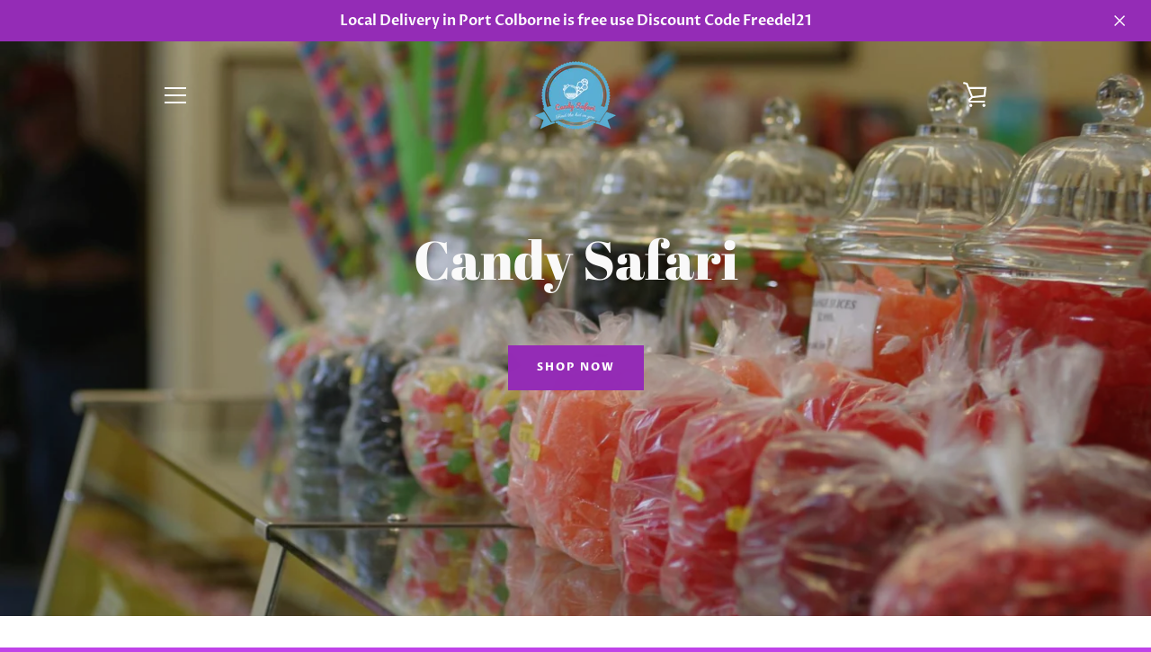

--- FILE ---
content_type: text/javascript
request_url: https://candysafari.ca/cdn/shop/t/8/assets/custom.js?v=101612360477050417211614711022
body_size: -753
content:
//# sourceMappingURL=/cdn/shop/t/8/assets/custom.js.map?v=101612360477050417211614711022
